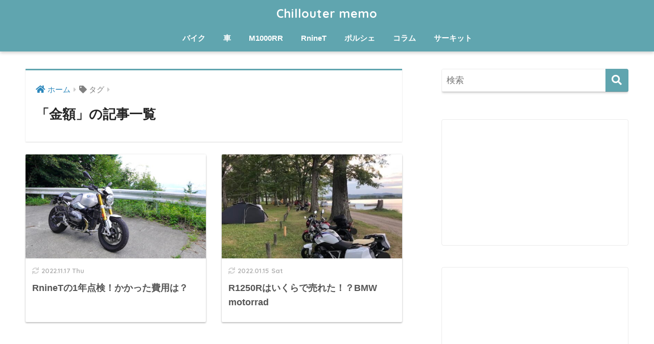

--- FILE ---
content_type: text/html; charset=UTF-8
request_url: https://animalcafeblog.com/tag/%E9%87%91%E9%A1%8D/
body_size: 9192
content:
<!doctype html>
<html lang="ja">
<head>
  <meta charset="utf-8">
  <meta http-equiv="X-UA-Compatible" content="IE=edge">
  <meta name="HandheldFriendly" content="True">
  <meta name="MobileOptimized" content="320">
  <meta name="viewport" content="width=device-width, initial-scale=1, viewport-fit=cover"/>
  <meta name="msapplication-TileColor" content="#60a5af">
  <meta name="theme-color" content="#60a5af">
  <link rel="pingback" href="https://animalcafeblog.com/xmlrpc.php">
  <title>「金額」の記事一覧 | Chillouter memo</title>
<meta name='robots' content='max-image-preview:large' />
<link rel='dns-prefetch' href='//www.google.com' />
<link rel='dns-prefetch' href='//cdn.jsdelivr.net' />
<link rel='dns-prefetch' href='//fonts.googleapis.com' />
<link rel='dns-prefetch' href='//use.fontawesome.com' />
<link rel='dns-prefetch' href='//s.w.org' />
<link rel="alternate" type="application/rss+xml" title="Chillouter memo &raquo; フィード" href="https://animalcafeblog.com/feed/" />
<link rel="alternate" type="application/rss+xml" title="Chillouter memo &raquo; コメントフィード" href="https://animalcafeblog.com/comments/feed/" />
		<script type="text/javascript">
			window._wpemojiSettings = {"baseUrl":"https:\/\/s.w.org\/images\/core\/emoji\/13.1.0\/72x72\/","ext":".png","svgUrl":"https:\/\/s.w.org\/images\/core\/emoji\/13.1.0\/svg\/","svgExt":".svg","source":{"concatemoji":"https:\/\/animalcafeblog.com\/wp-includes\/js\/wp-emoji-release.min.js?ver=5.8.12"}};
			!function(e,a,t){var n,r,o,i=a.createElement("canvas"),p=i.getContext&&i.getContext("2d");function s(e,t){var a=String.fromCharCode;p.clearRect(0,0,i.width,i.height),p.fillText(a.apply(this,e),0,0);e=i.toDataURL();return p.clearRect(0,0,i.width,i.height),p.fillText(a.apply(this,t),0,0),e===i.toDataURL()}function c(e){var t=a.createElement("script");t.src=e,t.defer=t.type="text/javascript",a.getElementsByTagName("head")[0].appendChild(t)}for(o=Array("flag","emoji"),t.supports={everything:!0,everythingExceptFlag:!0},r=0;r<o.length;r++)t.supports[o[r]]=function(e){if(!p||!p.fillText)return!1;switch(p.textBaseline="top",p.font="600 32px Arial",e){case"flag":return s([127987,65039,8205,9895,65039],[127987,65039,8203,9895,65039])?!1:!s([55356,56826,55356,56819],[55356,56826,8203,55356,56819])&&!s([55356,57332,56128,56423,56128,56418,56128,56421,56128,56430,56128,56423,56128,56447],[55356,57332,8203,56128,56423,8203,56128,56418,8203,56128,56421,8203,56128,56430,8203,56128,56423,8203,56128,56447]);case"emoji":return!s([10084,65039,8205,55357,56613],[10084,65039,8203,55357,56613])}return!1}(o[r]),t.supports.everything=t.supports.everything&&t.supports[o[r]],"flag"!==o[r]&&(t.supports.everythingExceptFlag=t.supports.everythingExceptFlag&&t.supports[o[r]]);t.supports.everythingExceptFlag=t.supports.everythingExceptFlag&&!t.supports.flag,t.DOMReady=!1,t.readyCallback=function(){t.DOMReady=!0},t.supports.everything||(n=function(){t.readyCallback()},a.addEventListener?(a.addEventListener("DOMContentLoaded",n,!1),e.addEventListener("load",n,!1)):(e.attachEvent("onload",n),a.attachEvent("onreadystatechange",function(){"complete"===a.readyState&&t.readyCallback()})),(n=t.source||{}).concatemoji?c(n.concatemoji):n.wpemoji&&n.twemoji&&(c(n.twemoji),c(n.wpemoji)))}(window,document,window._wpemojiSettings);
		</script>
		<style type="text/css">
img.wp-smiley,
img.emoji {
	display: inline !important;
	border: none !important;
	box-shadow: none !important;
	height: 1em !important;
	width: 1em !important;
	margin: 0 .07em !important;
	vertical-align: -0.1em !important;
	background: none !important;
	padding: 0 !important;
}
</style>
	<link rel='stylesheet' id='gtranslate-style-css'  href='https://animalcafeblog.com/wp-content/plugins/gtranslate/gtranslate-style32.css' type='text/css' media='all' />
<link rel='stylesheet' id='sng-stylesheet-css'  href='https://animalcafeblog.com/wp-content/themes/sango-theme/style.css?ver2_17_2' type='text/css' media='all' />
<link rel='stylesheet' id='sng-option-css'  href='https://animalcafeblog.com/wp-content/themes/sango-theme/entry-option.css?ver2_17_2' type='text/css' media='all' />
<link rel='stylesheet' id='sng-googlefonts-css'  href='https://fonts.googleapis.com/css?family=Quicksand%3A500%2C700&#038;display=swap' type='text/css' media='all' />
<link rel='stylesheet' id='sng-fontawesome-css'  href='https://use.fontawesome.com/releases/v5.11.2/css/all.css' type='text/css' media='all' />
<link rel='stylesheet' id='wp-block-library-css'  href='https://animalcafeblog.com/wp-includes/css/dist/block-library/style.min.css?ver=5.8.12' type='text/css' media='all' />
<link rel='stylesheet' id='sango_theme_gutenberg-style-css'  href='https://animalcafeblog.com/wp-content/plugins/sango-theme-gutenberg/dist/blocks.style.build.css?ver1_59_4' type='text/css' media='all' />
<style id='sango_theme_gutenberg-style-inline-css' type='text/css'>
.is-style-sango-list-main-color li:before { background-color: #60a5af; }.is-style-sango-list-accent-color li:before { background-color: #68706a; }.sgb-label-main-c { background-color: #60a5af; }.sgb-label-accent-c { background-color: #68706a; }
</style>
<link rel='stylesheet' id='child-style-css'  href='https://animalcafeblog.com/wp-content/themes/sango-theme-child/style.css' type='text/css' media='all' />
<script type='text/javascript' src='https://animalcafeblog.com/wp-includes/js/jquery/jquery.min.js?ver=3.6.0' id='jquery-core-js'></script>
<script type='text/javascript' src='https://animalcafeblog.com/wp-includes/js/jquery/jquery-migrate.min.js?ver=3.3.2' id='jquery-migrate-js'></script>
<link rel="https://api.w.org/" href="https://animalcafeblog.com/wp-json/" /><link rel="alternate" type="application/json" href="https://animalcafeblog.com/wp-json/wp/v2/tags/177" /><link rel="EditURI" type="application/rsd+xml" title="RSD" href="https://animalcafeblog.com/xmlrpc.php?rsd" />
<meta name="robots" content="noindex,follow" /><meta property="og:title" content="金額" />
<meta property="og:description" content="" />
<meta property="og:type" content="article" />
<meta property="og:url" content="https://animalcafeblog.com/2022/11/17/rninet%e3%81%ae1%e5%b9%b4%e7%82%b9%e6%a4%9c%ef%bc%81%e3%81%8b%e3%81%8b%e3%81%a3%e3%81%9f%e8%b2%bb%e7%94%a8%e3%81%af%ef%bc%9f/" />
<meta property="og:image" content="https://animalcafeblog.com/wp-content/themes/sango-theme/library/images/default.jpg" />
<meta name="thumbnail" content="https://animalcafeblog.com/wp-content/themes/sango-theme/library/images/default.jpg" />
<meta property="og:site_name" content="Chillouter memo" />
<meta name="twitter:card" content="summary_large_image" />
	<script>
	  (function(i,s,o,g,r,a,m){i['GoogleAnalyticsObject']=r;i[r]=i[r]||function(){
	  (i[r].q=i[r].q||[]).push(arguments)},i[r].l=1*new Date();a=s.createElement(o),
	  m=s.getElementsByTagName(o)[0];a.async=1;a.src=g;m.parentNode.insertBefore(a,m)
	  })(window,document,'script','//www.google-analytics.com/analytics.js','ga');
	  ga('create', 'UA-149265941-1', 'auto');
	  ga('send', 'pageview');
	</script>
	<style type="text/css" id="custom-background-css">
body.custom-background { background-color: #ffffff; }
</style>
	<style> a{color:#2b87bc}.main-c, .has-sango-main-color{color:#60a5af}.main-bc, .has-sango-main-background-color{background-color:#60a5af}.main-bdr, #inner-content .main-bdr{border-color:#60a5af}.pastel-c, .has-sango-pastel-color{color:#ceefef}.pastel-bc, .has-sango-pastel-background-color, #inner-content .pastel-bc{background-color:#ceefef}.accent-c, .has-sango-accent-color{color:#68706a}.accent-bc, .has-sango-accent-background-color{background-color:#68706a}.header, #footer-menu, .drawer__title{background-color:#60a5af}#logo a{color:#ffffff}.desktop-nav li a , .mobile-nav li a, #footer-menu a, #drawer__open, .header-search__open, .copyright, .drawer__title{color:#ffffff}.drawer__title .close span, .drawer__title .close span:before{background:#ffffff}.desktop-nav li:after{background:#ffffff}.mobile-nav .current-menu-item{border-bottom-color:#ffffff}.widgettitle, .sidebar .wp-block-group h2, .drawer .wp-block-group h2{color:#ffffff;background-color:#60a5af}.footer, .footer-block{background-color:#e0e4eb}.footer-block, .footer, .footer a, .footer .widget ul li a{color:#3c3c3c}#toc_container .toc_title, .entry-content .ez-toc-title-container, #footer_menu .raised, .pagination a, .pagination span, #reply-title:before, .entry-content blockquote:before, .main-c-before li:before, .main-c-b:before{color:#60a5af}.searchform__submit, .footer-block .wp-block-search .wp-block-search__button, .sidebar .wp-block-search .wp-block-search__button, .footer .wp-block-search .wp-block-search__button, .drawer .wp-block-search .wp-block-search__button, #toc_container .toc_title:before, .ez-toc-title-container:before, .cat-name, .pre_tag > span, .pagination .current, .post-page-numbers.current, #submit, .withtag_list > span, .main-bc-before li:before{background-color:#60a5af}#toc_container, #ez-toc-container, .entry-content h3, .li-mainbdr ul, .li-mainbdr ol{border-color:#60a5af}.search-title i, .acc-bc-before li:before{background:#68706a}.li-accentbdr ul, .li-accentbdr ol{border-color:#68706a}.pagination a:hover, .li-pastelbc ul, .li-pastelbc ol{background:#ceefef}body{font-size:100%}@media only screen and (min-width:481px){body{font-size:107%}}@media only screen and (min-width:1030px){body{font-size:107%}}.totop{background:#5ba9f7}.header-info a{color:#FFF;background:linear-gradient(95deg, #738bff, #85e3ec)}.fixed-menu ul{background:#FFF}.fixed-menu a{color:#a2a7ab}.fixed-menu .current-menu-item a, .fixed-menu ul li a.active{color:#6bb6ff}.post-tab{background:#FFF}.post-tab > div{color:#a7a7a7}.post-tab > div.tab-active{background:linear-gradient(45deg, #bdb9ff, #67b8ff)}body{font-family:"Helvetica", "Arial", "Hiragino Kaku Gothic ProN", "Hiragino Sans", YuGothic, "Yu Gothic", "メイリオ", Meiryo, sans-serif;}.dfont{font-family:"Quicksand","Helvetica", "Arial", "Hiragino Kaku Gothic ProN", "Hiragino Sans", YuGothic, "Yu Gothic", "メイリオ", Meiryo, sans-serif;}.post, .sidebar .widget{border:solid 1px rgba(0,0,0,.08)}.sidebar .widget{border-radius:4px;overflow:hidden}.sidebar .widget_search{border:none}.sidebar .widget_search input{border:solid 1px #ececec}.sidelong__article{box-shadow:0 1px 4px rgba(0,0,0,.18)}.archive-header{box-shadow:0 1px 2px rgba(0,0,0,.15)}.body_bc{background-color:ffffff}</style></head>
<body class="archive tag tag-177 custom-background fa5">
    <div id="container">
    <header class="header header--center">
            <div id="inner-header" class="wrap cf">
    <div id="logo" class="header-logo h1 dfont">
    <a href="https://animalcafeblog.com" class="header-logo__link">
            Chillouter memo    </a>
  </div>
  <div class="header-search">
      <label class="header-search__open" for="header-search-input"><i class="fas fa-search" aria-hidden="true"></i></label>
    <input type="checkbox" class="header-search__input" id="header-search-input" onclick="document.querySelector('.header-search__modal .searchform__input').focus()">
  <label class="header-search__close" for="header-search-input"></label>
  <div class="header-search__modal">
    <form role="search" method="get" class="searchform" action="https://animalcafeblog.com/">
  <div>
    <input type="search" class="searchform__input" name="s" value="" placeholder="検索" />
    <button type="submit" class="searchform__submit" aria-label="検索"><i class="fas fa-search" aria-hidden="true"></i></button>
  </div>
</form>  </div>
</div>  <nav class="desktop-nav clearfix"><ul id="menu-%e3%83%90%e3%82%a4%e3%82%af" class="menu"><li id="menu-item-1811" class="menu-item menu-item-type-taxonomy menu-item-object-category menu-item-1811"><a href="https://animalcafeblog.com/category/motorcycle/">バイク</a></li>
<li id="menu-item-2310" class="menu-item menu-item-type-taxonomy menu-item-object-category menu-item-2310"><a href="https://animalcafeblog.com/category/%e8%bb%8a/">車</a></li>
<li id="menu-item-938" class="menu-item menu-item-type-taxonomy menu-item-object-category menu-item-938"><a href="https://animalcafeblog.com/category/motorcycle/m1000rr/">M1000RR</a></li>
<li id="menu-item-939" class="menu-item menu-item-type-taxonomy menu-item-object-category menu-item-939"><a href="https://animalcafeblog.com/category/motorcycle/rninet/">RnineT</a></li>
<li id="menu-item-1420" class="menu-item menu-item-type-taxonomy menu-item-object-category menu-item-1420"><a href="https://animalcafeblog.com/category/%e8%bb%8a/%e3%83%9d%e3%83%ab%e3%82%b7%e3%82%a7/">ポルシェ</a></li>
<li id="menu-item-1810" class="menu-item menu-item-type-taxonomy menu-item-object-category menu-item-1810"><a href="https://animalcafeblog.com/category/motorcycle/%e3%82%b3%e3%83%a9%e3%83%a0/">コラム</a></li>
<li id="menu-item-2316" class="menu-item menu-item-type-taxonomy menu-item-object-category menu-item-2316"><a href="https://animalcafeblog.com/category/%e3%82%b5%e3%83%bc%e3%82%ad%e3%83%83%e3%83%88/">サーキット</a></li>
</ul></nav></div>
    </header>
      <div id="content">
    <div id="inner-content" class="wrap cf">
      <main id="main" class="m-all t-2of3 d-5of7 cf" role="main">
        <div id="archive_header" class="archive-header main-bdr">
  <nav id="breadcrumb" class="breadcrumb"><ul itemscope itemtype="http://schema.org/BreadcrumbList"><li itemprop="itemListElement" itemscope itemtype="http://schema.org/ListItem"><a href="https://animalcafeblog.com" itemprop="item"><span itemprop="name">ホーム</span></a><meta itemprop="position" content="1" /></li><li><i class="fa fa-tag"></i> タグ</li></ul></nav>      <h1>
      「金額」の記事一覧    </h1>
    </div>		<div class="cardtype cf">
							<article class="cardtype__article">
						<a class="cardtype__link" href="https://animalcafeblog.com/2022/11/17/rninet%e3%81%ae1%e5%b9%b4%e7%82%b9%e6%a4%9c%ef%bc%81%e3%81%8b%e3%81%8b%e3%81%a3%e3%81%9f%e8%b2%bb%e7%94%a8%e3%81%af%ef%bc%9f/">
							<p class="cardtype__img">
								<img src="https://animalcafeblog.com/wp-content/uploads/2022/09/DSC06784-520x300.jpg" alt="RnineTの1年点検！かかった費用は？">
							</p>
							<div class="cardtype__article-info">
																<time class="updated entry-time dfont" datetime="2022-11-17">2022.11.17 Thu</time>
																<h2>RnineTの1年点検！かかった費用は？</h2>
							</div>
						</a>
										</article>
							<article class="cardtype__article">
						<a class="cardtype__link" href="https://animalcafeblog.com/2022/01/15/r1250r%e3%81%af%e3%81%84%e3%81%8f%e3%82%89%e3%81%a7%e5%a3%b2%e3%82%8c%e3%81%9f%ef%bc%81%ef%bc%9fbmw-motorrad/">
							<p class="cardtype__img">
								<img src="https://animalcafeblog.com/wp-content/uploads/2022/01/IMG_9976-520x300.jpg" alt="R1250Rはいくらで売れた！？BMW motorrad">
							</p>
							<div class="cardtype__article-info">
																<time class="updated entry-time dfont" datetime="2022-01-15">2022.01.15 Sat</time>
																<h2>R1250Rはいくらで売れた！？BMW motorrad</h2>
							</div>
						</a>
										</article>
					</div>
			      </main>
        <div id="sidebar1" class="sidebar m-all t-1of3 d-2of7 last-col cf" role="complementary">
    <aside class="insidesp">
              <div id="notfix" class="normal-sidebar">
          <div id="search-2" class="widget widget_search"><form role="search" method="get" class="searchform" action="https://animalcafeblog.com/">
  <div>
    <input type="search" class="searchform__input" name="s" value="" placeholder="検索" />
    <button type="submit" class="searchform__submit" aria-label="検索"><i class="fas fa-search" aria-hidden="true"></i></button>
  </div>
</form></div><div id="block-6" class="widget widget_block">
<figure class="wp-block-embed is-type-video is-provider-youtube wp-block-embed-youtube wp-embed-aspect-16-9 wp-has-aspect-ratio"><div class="wp-block-embed__wrapper">
<iframe loading="lazy" title="我が家のバイクを紹介させてください！！" width="880" height="495" src="https://www.youtube.com/embed/i6xl10nn374?feature=oembed" frameborder="0" allow="accelerometer; autoplay; clipboard-write; encrypted-media; gyroscope; picture-in-picture" allowfullscreen></iframe>
</div></figure>
</div><div id="block-7" class="widget widget_block">
<figure class="wp-block-embed is-type-video is-provider-youtube wp-block-embed-youtube wp-embed-aspect-16-9 wp-has-aspect-ratio"><div class="wp-block-embed__wrapper">
<iframe loading="lazy" title="水平対向２気筒エンジンの魅力" width="880" height="495" src="https://www.youtube.com/embed/rWylMqO4KXk?feature=oembed" frameborder="0" allow="accelerometer; autoplay; clipboard-write; encrypted-media; gyroscope; picture-in-picture" allowfullscreen></iframe>
</div></figure>
</div><div id="block-2" class="widget widget_block">
<div class="wp-block-sgb-sanko"><a href="https://www.youtube.com/channel/UCPf-nQ0iSaqiRGr3Id9QKJA" class="reference table" target="_blank" rel="noopener noreferrer"><span class="tbcell refttl"><i class="fas fa-caret-square-right" style="color: #f88080"></i>参考</span><span class="tbcell refcite">chillouter channel<span>YouTube</span></span></a></div>
</div>  <div class="widget my_popular_posts">
    <h4 class="widgettitle dfont has-fa-before">おすすめ記事</h4>    <ul class="my-widget ">
          <li>
                <a href="https://animalcafeblog.com/2022/11/14/cb400sf-cb400sb-%e4%b8%ad%e5%8f%a4%e8%bb%8a%e3%81%8c%e3%81%84%e3%81%8d%e3%81%aa%e3%82%8a%e4%be%a1%e6%a0%bc%e9%ab%98%e9%a8%b0/">
                      <figure class="my-widget__img">
              <img width="160" height="160" src="https://animalcafeblog.com/wp-content/uploads/2022/11/DSC06797-160x160.jpg" alt="CB400SF  CB400SB 中古車がいきなり価格高騰" >
            </figure>
                    <div class="my-widget__text">
            CB400SF  CB400SB 中古車がいきなり価格高騰                      </div>
        </a>
      </li>
            <li>
                <a href="https://animalcafeblog.com/2022/09/21/%e3%83%90%e3%82%a4%e3%82%af%e3%81%ae%e6%8c%af%e5%8b%95%e3%81%a7iphone%e3%81%8c%e5%a3%8a%e3%82%8c%e3%81%9f/">
                      <figure class="my-widget__img">
              <img width="160" height="160" src="https://animalcafeblog.com/wp-content/uploads/2022/09/PXL_20220921_142552637-2-160x160.jpg" alt="バイクの振動でiPhoneが壊れた" >
            </figure>
                    <div class="my-widget__text">
            バイクの振動でiPhoneが壊れた                      </div>
        </a>
      </li>
            <li>
                <a href="https://animalcafeblog.com/2022/12/12/%e7%9b%b4%e5%88%974%e6%b0%97%e7%ad%92%e3%81%ae%e3%83%90%e3%82%a4%e3%82%af%e3%81%af%e9%9d%a2%e7%99%bd%e3%81%8f%e3%81%aa%e3%81%84/">
                      <figure class="my-widget__img">
              <img width="160" height="160" src="https://animalcafeblog.com/wp-content/uploads/2022/01/PXL_20211121_0532561442-160x160.jpg" alt="直列4気筒のバイクは面白くない？" >
            </figure>
                    <div class="my-widget__text">
            直列4気筒のバイクは面白くない？                      </div>
        </a>
      </li>
            <li>
                <a href="https://animalcafeblog.com/2022/09/22/%e3%82%b9%e3%82%af%e3%83%bc%e3%82%bf%e3%83%bc%e3%81%8c%e6%b0%97%e3%81%ab%e3%81%aa%e3%82%8b%e3%81%ae%e3%81%ab%e7%b4%8d%e6%9c%9f%e9%81%85%e5%bb%b6%e3%81%ab%e3%82%88%e3%82%8a%e8%b3%bc%e5%85%a5%e3%81%a7/">
                      <figure class="my-widget__img">
              <img width="160" height="160" src="https://animalcafeblog.com/wp-content/uploads/2022/09/PXL_20220919_062622073-160x160.jpg" alt="スクーターが気になるのに納期遅延により購入できない" >
            </figure>
                    <div class="my-widget__text">
            スクーターが気になるのに納期遅延により購入できない                      </div>
        </a>
      </li>
                </ul>
  </div>
  <div id="recent-posts-2" class="widget widget_recent_entries"><h4 class="widgettitle dfont has-fa-before">Recent Posts</h4>    <ul class="my-widget">
          <li>
        <a href="https://animalcafeblog.com/2023/01/25/%e3%83%9d%e3%83%ab%e3%82%b7%e3%82%a7%e3%82%92%e5%a2%97%e8%bb%8a%ef%bc%81981%e3%82%b1%e3%82%a4%e3%83%9e%e3%83%b3%e3%82%92%e8%b3%bc%e5%85%a5%ef%bc%81/">
                      <figure class="my-widget__img">
              <img width="160" height="160" src="https://animalcafeblog.com/wp-content/uploads/2022/03/IMG_2254のコピー-160x160.jpg" alt="ポルシェを増車！981ケイマンを購入！" >
            </figure>
                    <div class="my-widget__text">ポルシェを増車！981ケイマンを購入！          </div>
        </a>
      </li>
          <li>
        <a href="https://animalcafeblog.com/2023/01/24/%e3%83%ac%e3%83%b3%e8%80%90-in-%e8%a2%96%e3%83%b6%e6%b5%a6%e3%83%95%e3%82%a9%e3%83%ac%e3%82%b9%e3%83%88%e3%83%ac%e3%83%bc%e3%82%b9%e3%82%a6%e3%82%a7%e3%82%a4%e3%82%92%e6%a5%bd%e3%81%97%e3%82%93/">
                      <figure class="my-widget__img">
              <img width="160" height="160" src="https://animalcafeblog.com/wp-content/uploads/2023/01/DSC00905のコピー-160x160.jpg" alt="レン耐 in 袖ヶ浦フォレストレースウェイを楽しんできた　サーキット奮闘記06" >
            </figure>
                    <div class="my-widget__text">レン耐 in 袖ヶ浦フォレストレースウェイを楽しんできた　サーキット奮闘記06          </div>
        </a>
      </li>
          <li>
        <a href="https://animalcafeblog.com/2023/01/23/%e8%a3%bd%e9%80%a0%e3%81%8b%e3%82%897%e5%b9%b4%e7%9b%ae%e3%81%ae%e3%83%9e%e3%82%ab%e3%83%b3%e3%82%bf%e3%83%bc%e3%83%9c%e3%81%ae%e8%bb%8a%e6%a4%9c%e8%b2%bb%e7%94%a8%e3%81%af%ef%bc%9f/">
                      <figure class="my-widget__img">
              <img width="160" height="160" src="https://animalcafeblog.com/wp-content/uploads/2022/02/1643873099084-160x160.jpg" alt="製造から7年目のマカンターボの車検費用は？" >
            </figure>
                    <div class="my-widget__text">製造から7年目のマカンターボの車検費用は？          </div>
        </a>
      </li>
          <li>
        <a href="https://animalcafeblog.com/2023/01/19/20%e7%b3%bb%e3%82%a2%e3%83%ab%e3%83%95%e3%82%a1%e3%83%bc%e3%83%89%e3%81%ae%e8%b5%b0%e8%a1%8c%e8%b7%9d%e9%9b%a2%e3%81%8c20%e4%b8%87%e3%82%ad%e3%83%ad%e3%82%92%e8%b6%85%e3%81%88%e3%81%be%e3%81%97/">
                      <figure class="my-widget__img">
              <img width="160" height="160" src="https://animalcafeblog.com/wp-content/uploads/2023/01/PXL_20220523_061257848-160x160.jpg" alt="20系アルファードの走行距離が20万キロを超えました" >
            </figure>
                    <div class="my-widget__text">20系アルファードの走行距離が20万キロを超えました          </div>
        </a>
      </li>
          <li>
        <a href="https://animalcafeblog.com/2023/01/08/%e5%8c%97%e6%97%a5%e6%9c%ac%e4%bb%a5%e5%a4%96%e3%81%af365%e6%97%a5%e3%83%90%e3%82%a4%e3%82%af%e3%81%ab%e4%b9%97%e3%82%8c%e3%82%8b%e3%81%93%e3%81%a8%e3%81%8c%e5%ac%89%e3%81%97%e3%81%84/">
                      <figure class="my-widget__img">
              <img width="160" height="160" src="https://animalcafeblog.com/wp-content/uploads/2022/09/DSC06835-160x160.jpg" alt="北日本以外は365日バイクに乗れることが嬉しい" >
            </figure>
                    <div class="my-widget__text">北日本以外は365日バイクに乗れることが嬉しい          </div>
        </a>
      </li>
        </ul>
    </div>    <div id="categories-2" class="widget widget_categories"><h4 class="widgettitle dfont has-fa-before">カテゴリー</h4>
			<ul>
					<li class="cat-item cat-item-351"><a href="https://animalcafeblog.com/category/%e3%82%b5%e3%83%bc%e3%82%ad%e3%83%83%e3%83%88/">サーキット</a>
</li>
	<li class="cat-item cat-item-120"><a href="https://animalcafeblog.com/category/motorcycle/">バイク</a>
<ul class='children'>
	<li class="cat-item cat-item-191"><a href="https://animalcafeblog.com/category/motorcycle/cb400sb/">CB400SB</a>
</li>
	<li class="cat-item cat-item-598"><a href="https://animalcafeblog.com/category/motorcycle/f850gs/">F850GS</a>
</li>
	<li class="cat-item cat-item-121"><a href="https://animalcafeblog.com/category/motorcycle/m1000rr/">M1000RR</a>
</li>
	<li class="cat-item cat-item-122"><a href="https://animalcafeblog.com/category/motorcycle/rninet/">RnineT</a>
</li>
	<li class="cat-item cat-item-623"><a href="https://animalcafeblog.com/category/motorcycle/%e3%82%aa%e3%83%95%e3%83%ad%e3%83%bc%e3%83%89/">オフロード</a>
</li>
	<li class="cat-item cat-item-158"><a href="https://animalcafeblog.com/category/motorcycle/%e3%82%b3%e3%83%a9%e3%83%a0/">コラム</a>
</li>
</ul>
</li>
	<li class="cat-item cat-item-182"><a href="https://animalcafeblog.com/category/%e8%bb%8a/">車</a>
<ul class='children'>
	<li class="cat-item cat-item-183"><a href="https://animalcafeblog.com/category/%e8%bb%8a/%e3%83%9d%e3%83%ab%e3%82%b7%e3%82%a7/">ポルシェ</a>
</li>
</ul>
</li>
			</ul>

			</div><div id="archives-2" class="widget widget_archive"><h4 class="widgettitle dfont has-fa-before">アーカイブ</h4>
			<ul>
					<li><a href='https://animalcafeblog.com/2023/01/'>2023年1月</a></li>
	<li><a href='https://animalcafeblog.com/2022/12/'>2022年12月</a></li>
	<li><a href='https://animalcafeblog.com/2022/11/'>2022年11月</a></li>
	<li><a href='https://animalcafeblog.com/2022/10/'>2022年10月</a></li>
	<li><a href='https://animalcafeblog.com/2022/09/'>2022年9月</a></li>
	<li><a href='https://animalcafeblog.com/2022/08/'>2022年8月</a></li>
	<li><a href='https://animalcafeblog.com/2022/07/'>2022年7月</a></li>
	<li><a href='https://animalcafeblog.com/2022/06/'>2022年6月</a></li>
	<li><a href='https://animalcafeblog.com/2022/05/'>2022年5月</a></li>
	<li><a href='https://animalcafeblog.com/2022/04/'>2022年4月</a></li>
	<li><a href='https://animalcafeblog.com/2022/03/'>2022年3月</a></li>
	<li><a href='https://animalcafeblog.com/2022/02/'>2022年2月</a></li>
	<li><a href='https://animalcafeblog.com/2022/01/'>2022年1月</a></li>
	<li><a href='https://animalcafeblog.com/2021/12/'>2021年12月</a></li>
	<li><a href='https://animalcafeblog.com/2021/11/'>2021年11月</a></li>
	<li><a href='https://animalcafeblog.com/2021/10/'>2021年10月</a></li>
	<li><a href='https://animalcafeblog.com/2021/09/'>2021年9月</a></li>
			</ul>

			</div>    <div class="widget my_profile">
      <div class="yourprofile">
        <div class="profile-background">
          <img src="https://animalcafeblog.com/wp-content/uploads/2021/09/IMG_1382-2.jpg" width="640" height="480">
        </div>
        <div class="profile-img">
          <img src="https://animalcafeblog.com/wp-content/uploads/2021/09/プロフ画.001.jpeg" width="80" height="80">
        </div>
        <p class="yourname dfont">ダルマッサイ</p>
      </div>
      <div class="profile-content">
                  <p>BMW沼にハマり1年で3台のバイクを買ってしまった人 / 現在はM1000RRとRnineTの2台持ち / 旅が好き・キャンプが好き・サーキットはまだまだ初心者</p>
              </div>
      <ul class="profile-sns dfont">
            </ul>
    </div>
        <div class="widget my_profile">
      <div class="yourprofile">
        <div class="profile-background">
          <img src="https://animalcafeblog.com/wp-content/uploads/2021/09/IMG_1382-2.jpg" width="640" height="480">
        </div>
        <div class="profile-img">
          <img src="https://animalcafeblog.com/wp-content/uploads/2021/09/IMG_1383.jpg" width="80" height="80">
        </div>
        <p class="yourname dfont">マルイチ</p>
      </div>
      <div class="profile-content">
                  <p>バイク免許を取得し早数年 / ようやく様になってきたへっぽこライダー / 愛車のCB400SBには頭も上がらない</p>
              </div>
      <ul class="profile-sns dfont">
            </ul>
    </div>
            </div>
                </aside>
  </div>
    </div>
  </div>

      <footer class="footer">
                <div id="footer-menu">
          <div>
            <a class="footer-menu__btn dfont" href="https://animalcafeblog.com/"><i class="fas fa-home" aria-hidden="true"></i> HOME</a>
          </div>
          <nav>
            <div class="footer-links cf"><ul id="menu-%e3%83%90%e3%82%a4%e3%82%af-1" class="nav footer-nav cf"><li class="menu-item menu-item-type-taxonomy menu-item-object-category menu-item-1811"><a href="https://animalcafeblog.com/category/motorcycle/">バイク</a></li>
<li class="menu-item menu-item-type-taxonomy menu-item-object-category menu-item-2310"><a href="https://animalcafeblog.com/category/%e8%bb%8a/">車</a></li>
<li class="menu-item menu-item-type-taxonomy menu-item-object-category menu-item-938"><a href="https://animalcafeblog.com/category/motorcycle/m1000rr/">M1000RR</a></li>
<li class="menu-item menu-item-type-taxonomy menu-item-object-category menu-item-939"><a href="https://animalcafeblog.com/category/motorcycle/rninet/">RnineT</a></li>
<li class="menu-item menu-item-type-taxonomy menu-item-object-category menu-item-1420"><a href="https://animalcafeblog.com/category/%e8%bb%8a/%e3%83%9d%e3%83%ab%e3%82%b7%e3%82%a7/">ポルシェ</a></li>
<li class="menu-item menu-item-type-taxonomy menu-item-object-category menu-item-1810"><a href="https://animalcafeblog.com/category/motorcycle/%e3%82%b3%e3%83%a9%e3%83%a0/">コラム</a></li>
<li class="menu-item menu-item-type-taxonomy menu-item-object-category menu-item-2316"><a href="https://animalcafeblog.com/category/%e3%82%b5%e3%83%bc%e3%82%ad%e3%83%83%e3%83%88/">サーキット</a></li>
</ul></div>                      </nav>
          <p class="copyright dfont">
            &copy; 2026            Chillouter memo            All rights reserved.
          </p>
        </div>
      </footer>
    </div>
    <script type='text/javascript' id='google-invisible-recaptcha-js-before'>
var renderInvisibleReCaptcha = function() {

    for (var i = 0; i < document.forms.length; ++i) {
        var form = document.forms[i];
        var holder = form.querySelector('.inv-recaptcha-holder');

        if (null === holder) continue;
		holder.innerHTML = '';

         (function(frm){
			var cf7SubmitElm = frm.querySelector('.wpcf7-submit');
            var holderId = grecaptcha.render(holder,{
                'sitekey': '6Lf1rJwfAAAAALCYmrUhftjjLZ14H7cTFaWrwIPr', 'size': 'invisible', 'badge' : 'inline',
                'callback' : function (recaptchaToken) {
					if((null !== cf7SubmitElm) && (typeof jQuery != 'undefined')){jQuery(frm).submit();grecaptcha.reset(holderId);return;}
					 HTMLFormElement.prototype.submit.call(frm);
                },
                'expired-callback' : function(){grecaptcha.reset(holderId);}
            });

			if(null !== cf7SubmitElm && (typeof jQuery != 'undefined') ){
				jQuery(cf7SubmitElm).off('click').on('click', function(clickEvt){
					clickEvt.preventDefault();
					grecaptcha.execute(holderId);
				});
			}
			else
			{
				frm.onsubmit = function (evt){evt.preventDefault();grecaptcha.execute(holderId);};
			}


        })(form);
    }
};
</script>
<script type='text/javascript' async defer src='https://www.google.com/recaptcha/api.js?onload=renderInvisibleReCaptcha&#038;render=explicit' id='google-invisible-recaptcha-js'></script>
<script type='text/javascript' id='wp_slimstat-js-extra'>
/* <![CDATA[ */
var SlimStatParams = {"ajaxurl":"https:\/\/animalcafeblog.com\/wp-admin\/admin-ajax.php","baseurl":"\/","dnt":"noslimstat,ab-item","ci":"YToyOntzOjEyOiJjb250ZW50X3R5cGUiO3M6MzoidGFnIjtzOjg6ImNhdGVnb3J5IjtpOjU5Nzt9.43019a5788cdcd226f8d857a48ce260b"};
/* ]]> */
</script>
<script defer type='text/javascript' src='https://cdn.jsdelivr.net/wp/wp-slimstat/tags/4.9.0.1/wp-slimstat.min.js' id='wp_slimstat-js'></script>
<script type='text/javascript' src='https://animalcafeblog.com/wp-includes/js/wp-embed.min.js?ver=5.8.12' id='wp-embed-js'></script>
<script>jQuery(function(){var scrollWidth=window.innerWidth-document.body.clientWidth;jQuery("html").css("--sgb-scroll-bar-width",scrollWidth+"px")});</script>          </body>
</html>


--- FILE ---
content_type: text/html; charset=UTF-8
request_url: https://animalcafeblog.com/wp-admin/admin-ajax.php
body_size: -22
content:
509742.e9b85108ea90f43bad00cb4d878800de

--- FILE ---
content_type: text/plain
request_url: https://www.google-analytics.com/j/collect?v=1&_v=j102&a=1437865424&t=pageview&_s=1&dl=https%3A%2F%2Fanimalcafeblog.com%2Ftag%2F%25E9%2587%2591%25E9%25A1%258D%2F&ul=en-us%40posix&dt=%E3%80%8C%E9%87%91%E9%A1%8D%E3%80%8D%E3%81%AE%E8%A8%98%E4%BA%8B%E4%B8%80%E8%A6%A7%20%7C%20Chillouter%20memo&sr=1280x720&vp=1280x720&_u=IEBAAEABAAAAACAAI~&jid=395681672&gjid=672093140&cid=875627109.1769000819&tid=UA-149265941-1&_gid=165580411.1769000819&_r=1&_slc=1&z=1955654361
body_size: -451
content:
2,cG-4RS7QDLKFM